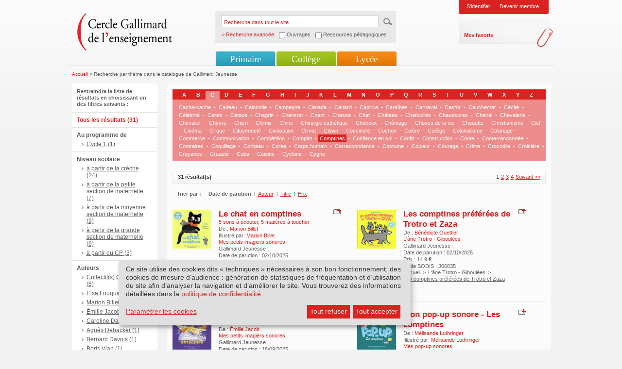

--- FILE ---
content_type: text/html; charset=utf-8
request_url: https://www.cercle-enseignement.com/customsearch/theme/(theme)/1457?SearchText=
body_size: 7070
content:
<!DOCTYPE html PUBLIC "-//W3C//DTD XHTML 1.0 Transitional//EN" "http://www.w3.org/TR/xhtml1/DTD/xhtml1-transitional.dtd">
<html xml:lang="fr" lang="fr" xmlns="http://www.w3.org/1999/xhtml">
<head>
<meta http-equiv="Content-Type" content="text/html; charset=UTF-8" />
<link rel="shortcut icon" href="/favicon.ico" type="image/x-icon" />
    	
		
	
<title></title>
<link rel="stylesheet" type="text/css" href="/extension/smiledesign/design/gallimard/stylesheets/reset.css" media="screen" />
<link rel="stylesheet" type="text/css" href="/extension/smiledesign/design/gallimard/stylesheets/screen.css" media="screen" />
<link rel="stylesheet" type="text/css" href="/extension/smiledesign/design/gallimard/stylesheets/screenInner.css" media="screen" />
<link rel="stylesheet" type="text/css" href="/extension/smiledesign/design/gallimard/stylesheets/thickbox.css" media="screen" />
<link rel="stylesheet" type="text/css" href="/extension/smileform/design/standard/stylesheets/dhtmlgoodies_calendar.css" media="screen" />
<link rel="stylesheet" type="text/css" href="/extension/smileuser/design/standard/stylesheets/sendethic_form.css" />

<script language="javascript" type="text/javascript" src="/extension/smiledesign/design/gallimard/javascript/jquery-1.3.2.min.js"></script>
<script language="javascript" type="text/javascript" src="/extension/smiledesign/design/gallimard/javascript/common.js"></script>
<script language="javascript" type="text/javascript" src="/extension/smiledesign/design/gallimard/javascript/niceforms.js"></script>
<script language="javascript" type="text/javascript" src="/extension/smiledesign/design/gallimard/javascript/thickbox.js"></script>
<script language="javascript" type="text/javascript" src="/extension/smiledesign/design/gallimard/javascript/swfobject.js"></script>

<script language="javascript" type="text/javascript" src="/extension/smiledesign/design/gallimard/javascript/yahoo_2.0.0-b3.js"></script>
<script language="javascript" type="text/javascript" src="/extension/smiledesign/design/gallimard/javascript/event_2.0.0-b3.js"></script>
<script language="javascript" type="text/javascript" src="/extension/smiledesign/design/gallimard/javascript/dom_2.0.2-b3.js"></script>
<script language="javascript" type="text/javascript" src="/extension/smiledesign/design/gallimard/javascript/ie-select-width-fix.js"></script>
<script language="javascript" type="text/javascript" src="https://public.message-business.com/Javascript/form/MB_Form_JsApp.js?v=Pg81DBGIRhpkyaS"></script>

<link rel="stylesheet" type="text/css" href="/extension/smiledesign/design/gallimard/stylesheets/klaro/no-min.css" media="screen" />
<script defer type="application/javascript" src="/extension/smiledesign/design/gallimard/javascript/klaro/config.js"></script>
<script defer type="application/javascript" src="/extension/smiledesign/design/gallimard/javascript/klaro/no-css.js"></script>

<style type="text/css" media="screen">@import url("/extension/smiledesign/design/gallimard/stylesheets/niceforms-default.css");</style>
<!--[if IE 6]>
        <link href="/extension/smiledesign/design/gallimard/stylesheets/css_ie6.css" rel="stylesheet" type="text/css" media="screen" />
<![endif]-->
<!--[if IE 7]>
        <link href="/extension/smiledesign/design/gallimard/stylesheets/css_ie7.css" rel="stylesheet" type="text/css" media="screen" />
<![endif]-->
<!-- Matomo --> <script> var _paq = window._paq = window._paq || []; /* tracker methods like "setCustomDimension" should be called before "trackPageView" */ _paq.push(['trackPageView']); _paq.push(['enableLinkTracking']); (function() { var u="https://matomo.madrigall.fr/"; _paq.push(['setTrackerUrl', u+'matomo.php']); _paq.push(['setSiteId', '14']); var d=document, g=d.createElement('script'), s=d.getElementsByTagName('script')[0]; g.async=true; g.src=u+'matomo.js'; s.parentNode.insertBefore(g,s); })(); </script> <!-- End Matomo Code --><!-- Add to new jplayer jquery -->
<link rel="stylesheet" type="text/css" href="/extension/smiledesign/design/gallimard/stylesheets/jplayer/gallimard-internet/css/jplayer.gallimard-internet.css" media="screen" />
<link rel="stylesheet" type="text/css" href="/extension/smiledesign/design/gallimard/stylesheets/gi_audio.css" media="screen" />
<script type="text/plain" data-type="application/javascript" data-name="jplayer" data-src="/extension/smiledesign/design/gallimard/javascript/jplayer/jquery.jplayer.js"></script>
<script language="javascript" type="text/javascript" src="/extension/smiledesign/design/gallimard/javascript/gi_audio.js"></script>
<!-- End add -->
</head>

<body>
        <div id="page" class="pages
         deux_col        "
    >
        <div id="header">
	<h1>Cercle Gallimard de l'enseignement</h1>
	<div class="logo">
		<a href="/" title=""><img src="/extension/smiledesign/design/gallimard/images/contenu/logo.png" alt="logo" /></a>
	</div>
	
	
<script language="javascript">
function advancedSearch(){    if( document.getElementById('ouvrage').checked == true )
    {        document.getElementById('SearchType').value = 'ouvrage';
        return "/customsearch/advanced";
    }    else if( document.getElementById('ressource').checked == true )
    {        document.getElementById('SearchType').value = 'ressource';
        return "/customsearch/advanced";
    }    else
    {        document.getElementById('SearchType').value = '';
        return "/content/search";
    }}</script>
	
	<form action="/content/search" method="get" onSubmit="javascript:this.action = advancedSearch();" >
		<fieldset>
			<legend>Recherche dans tout le site</legend>
			<label for="recherche">Recherche dans tout le site</label>
			<input name="SearchText" type="text" value="Recherche dans tout le site" id="recherche" class="input" onblur="if(this.value=='') this.value='Recherche dans tout le site';" onfocus="if(this.value=='Recherche dans tout le site') this.value='';"/>
			<input name="SearchButton" type="hidden" value="Recherche" />
			<input type="image" src="/extension/smiledesign/design/gallimard/images/contenu/ok.gif" title="ok" class="bt" />
			<span class="advancedsearch_label">> Recherche avancée</span>
			<span class="advancedsearch_option"><input type="checkbox" name="ouvrage" id="ouvrage" onClick="javascript:document.getElementById('ressource').checked = false" /> Ouvrages</span>
			<span class="advancedsearch_option"><input type="checkbox" name="ressource" id="ressource" onClick="javascript:document.getElementById('ouvrage').checked = false" /> Ressources pédagogiques</span>
			<input type='hidden' name="SearchType" id="SearchType" value='' />
			<div class="breaker"></div>
		</fieldset>
	</form>
	
	
	
				<div class="login">
													<ul>
				<li><a href="/layout/set/popup/authentification/login?width=600&amp;height=450" class="thickbox" title="Identification">S'identifier</a></li>
				
				<li><a href="/inscription/etape1" title="Devenir membre">Devenir membre</a></li>
			</ul>
			<div>
				<ul>
					<li><a href="/bookmark/selection" title="Mes favoris">Mes favoris</a></li>
				</ul>
			</div>
		</div>
					
	
	<div class="breaker"></div>
	
					
							
<ul class="nav" id="nav">
						<li class="li_primaire">
				<a href="#" title="">Primaire</a>
									<ul>
															
															<li class="first">
									<a href="/Primaire/Cycle-1/Au-programme" title="Cycle 1">Cycle 1</a>
								</li>	
								
																					
															<li >
									<a href="/Primaire/Cycle-2/Au-programme" title="Cycle 2">Cycle 2</a>
								</li>	
								
																					
															<li >
									<a href="/Primaire/Cycle-3-CM1-CM2/Au-programme" title="Cycle 3 (CM1-CM2)">Cycle 3 (CM1-CM2)</a>
								</li>	
								
																					
																								<li >
										<a href="/Primaire/Toute-l-actualite" title="Toute l'actualité">Toute l'actualité</a>
									</li>	
																
																					
																								<li >
										<a href="/Primaire/Nos-collections/Livres-illustres-pour-la-maternelle" title="Nos collections">Nos collections</a>
									</li>	
																
																					
																								<li >
										<a href="/Primaire/Selections-thematiques" title="Sélections thématiques">Sélections thématiques</a>
									</li>	
																
																</ul>
					
			</li>	
			
						<li class="li_college">
				<a href="#" title="">Collège</a>
									<ul>
															
															<li class="first">
									<a href="/College/Sixieme/Au-programme-de-litterature" title="Sixième">Sixième</a>
								</li>	
								
																					
															<li >
									<a href="/College/Cinquieme/Au-programme-de-litterature" title="Cinquième">Cinquième</a>
								</li>	
								
																					
															<li >
									<a href="/College/Quatrieme/Au-programme-de-litterature" title="Quatrième">Quatrième</a>
								</li>	
								
																					
															<li >
									<a href="/College/Troisieme/Au-programme-de-litterature" title="Troisième">Troisième</a>
								</li>	
								
																					
																								<li >
										<a href="/College/Toute-l-actualite" title="Toute l'actualité">Toute l'actualité</a>
									</li>	
																
																					
																								<li >
										<a href="/College/Nos-collections/Texte-seul" title="Nos collections">Nos collections</a>
									</li>	
																
																					
																								<li >
										<a href="/College/Selections-thematiques" title="Sélections thématiques">Sélections thématiques</a>
									</li>	
																
																</ul>
					
			</li>	
			
						<li class="li_lycee">
				<a href="#" title="">Lycée</a>
									<ul>
															
															<li class="first">
									<a href="/Lycee/Seconde-GT/Au-programme-de-litterature" title="Seconde GT">Seconde GT</a>
								</li>	
								
																					
															<li >
									<a href="/Lycee/Premiere-GT/Au-programme" title="Première GT">Première GT</a>
								</li>	
								
																					
															<li >
									<a href="/Lycee/Terminale-GT/Au-programme" title="Terminale GT">Terminale GT</a>
								</li>	
								
																					
															<li >
									<a href="/Lycee/Terminale-Pro/Programme-limitatif-de-francais-2024-2027" title="Terminale Pro">Terminale Pro</a>
								</li>	
								
																					
																								<li >
										<a href="/Lycee/Toute-l-actualite" title="Toute l'actualité">Toute l'actualité</a>
									</li>	
																
																					
																								<li >
										<a href="/Lycee/Nos-collections/Texte-seul" title="Nos collections">Nos collections</a>
									</li>	
																
																					
																								<li >
										<a href="/Lycee/Selections-thematiques" title="Sélections thématiques">Sélections thématiques</a>
									</li>	
																
																</ul>
					
			</li>	
			
	</ul>					<div class="breaker"></div>
</div>

        <div id="conteneur">
                                            
<div class="fil_ariane">
		<a href="/" title="Accueil">Accueil</a> &gt;
			
	
			Recherche par théme dans le catalogue de Gallimard Jeunesse
			
</div>                
                            
                
                                                       
    	    
<div class="col_gauche">
	<div class="filtres_recherche">
		<span>Restreindre la liste de résultats en choisissant un des filtres suivants :</span>

		<ul>
					<li class="current">
				Tous les résultats (31)
			</li>
						
					<li>
				Au programme de
				<ul>
										<li>
						<a href="/customsearch/theme/(theme)/1457?&amp;filter[]=attr_program_s:Cycle 1">
							Cycle 1 (1)
						</a>
					</li>
									</ul>
			</li>
					
			
		
		
																																																																																																																																																		
			<li>
				Niveau scolaire
				<ul>
										<li>
						<a href="/customsearch/theme/(theme)/1457?&amp;filter[]=attr_grade_s:à partir de la crèche">
							à partir de la crèche (24)
						</a>
					</li>
													<li>
						<a href="/customsearch/theme/(theme)/1457?&amp;filter[]=attr_grade_s:à partir de la petite section de maternelle">
							à partir de la petite section de maternelle (7)
						</a>
					</li>
													<li>
						<a href="/customsearch/theme/(theme)/1457?&amp;filter[]=attr_grade_s:à partir de la moyenne section de maternelle">
							à partir de la moyenne section de maternelle (9)
						</a>
					</li>
													<li>
						<a href="/customsearch/theme/(theme)/1457?&amp;filter[]=attr_grade_s:à partir de la grande section de maternelle">
							à partir de la grande section de maternelle (6)
						</a>
					</li>
													<li>
						<a href="/customsearch/theme/(theme)/1457?&amp;filter[]=attr_grade_s:à partir du CP">
							à partir du CP (3)
						</a>
					</li>
									</ul>
			</li>
							
				
					<li>
				Auteurs
				<ul>
										<li>
						<a href="/customsearch/theme/(theme)/1457?&amp;filter[]=attr_auteur_s:Collectif(s) Collectif(s)">
							Collectif(s) Collectif(s) (6)
						</a>
					</li>
													<li>
						<a href="/customsearch/theme/(theme)/1457?&amp;filter[]=attr_auteur_s:Elsa Fouquier">
							Elsa Fouquier (5)
						</a>
					</li>
													<li>
						<a href="/customsearch/theme/(theme)/1457?&amp;filter[]=attr_auteur_s:Marion Billet">
							Marion Billet (5)
						</a>
					</li>
													<li>
						<a href="/customsearch/theme/(theme)/1457?&amp;filter[]=attr_auteur_s:Émilie Jacob">
							Émilie Jacob (3)
						</a>
					</li>
													<li>
						<a href="/customsearch/theme/(theme)/1457?&amp;filter[]=attr_auteur_s:Caroline Dall'Ava">
							Caroline Dall'Ava (2)
						</a>
					</li>
													<li>
						<a href="/customsearch/theme/(theme)/1457?&amp;filter[]=attr_auteur_s:Agnès Debacker">
							Agnès Debacker (1)
						</a>
					</li>
													<li>
						<a href="/customsearch/theme/(theme)/1457?&amp;filter[]=attr_auteur_s:Bernard Davois">
							Bernard Davois (1)
						</a>
					</li>
													<li>
						<a href="/customsearch/theme/(theme)/1457?&amp;filter[]=attr_auteur_s:Boris Vian">
							Boris Vian (1)
						</a>
					</li>
													<li>
						<a href="/customsearch/theme/(theme)/1457?&amp;filter[]=attr_auteur_s:Bénédicte Guettier">
							Bénédicte Guettier (1)
						</a>
					</li>
													<li>
						<a href="/customsearch/theme/(theme)/1457?&amp;filter[]=attr_auteur_s:Jean-Philippe Crespin">
							Jean-Philippe Crespin (1)
						</a>
					</li>
									</ul>
			</li>
			
					<li>
				Collections
				<ul>
										<li>
						<a href="/customsearch/theme/(theme)/1457?&amp;filter[]=attr_collection_s:Mes petits imagiers sonores">
							Mes petits imagiers sonores (17)
						</a>
					</li>
													<li>
						<a href="/customsearch/theme/(theme)/1457?&amp;filter[]=attr_collection_s:Albums Gallimard Jeunesse">
							Albums Gallimard Jeunesse (4)
						</a>
					</li>
													<li>
						<a href="/customsearch/theme/(theme)/1457?&amp;filter[]=attr_collection_s:Les Imagiers">
							Les Imagiers (3)
						</a>
					</li>
													<li>
						<a href="/customsearch/theme/(theme)/1457?&amp;filter[]=attr_collection_s:Mes p'tits animaux sonores">
							Mes p'tits animaux sonores (2)
						</a>
					</li>
													<li>
						<a href="/customsearch/theme/(theme)/1457?&amp;filter[]=attr_collection_s:Hors Série Musique">
							Hors Série Musique (1)
						</a>
					</li>
													<li>
						<a href="/customsearch/theme/(theme)/1457?&amp;filter[]=attr_collection_s:L'âne Trotro - Giboulées">
							L'âne Trotro - Giboulées (1)
						</a>
					</li>
													<li>
						<a href="/customsearch/theme/(theme)/1457?&amp;filter[]=attr_collection_s:Les Albums Musique">
							Les Albums Musique (1)
						</a>
					</li>
													<li>
						<a href="/customsearch/theme/(theme)/1457?&amp;filter[]=attr_collection_s:Mes pop-up sonores">
							Mes pop-up sonores (1)
						</a>
					</li>
													<li>
						<a href="/customsearch/theme/(theme)/1457?&amp;filter[]=attr_collection_s:Plateformes sonores">
							Plateformes sonores (1)
						</a>
					</li>
									</ul>
			</li>
		
							<li>
				<a href="/customsearch/theme/(theme)/1457?&amp;filter[]=attr_produit_audio_b:true">
					Livres lus et livres + CD (6)
				</a>
			</li>
				
        </ul>
    </div>
</div>



<div class="col_centre">
    <!-- recherche -->
    <div class="recherche">

        <div class="theme_list">
            <ul class="alphabets">
                <li><a href="/customsearch/theme/(letter)/A?SearchText=" title="">A</a></li>
                <li><a href="/customsearch/theme/(letter)/B?SearchText=" title="">B</a></li>
                <li class="current"><a href="/customsearch/theme/(letter)/C?SearchText=" title="">C</a></li>
                <li><a href="/customsearch/theme/(letter)/D?SearchText=" title="">D</a></li>
                <li><a href="/customsearch/theme/(letter)/E?SearchText=" title="">E</a></li>
                <li><a href="/customsearch/theme/(letter)/F?SearchText=" title="">F</a></li>
                <li><a href="/customsearch/theme/(letter)/G?SearchText=" title="">G</a></li>
                <li><a href="/customsearch/theme/(letter)/H?SearchText=" title="">H</a></li>
                <li><a href="/customsearch/theme/(letter)/I?SearchText=" title="">I</a></li>
                <li><a href="/customsearch/theme/(letter)/J?SearchText=" title="">J</a></li>
                <li><a href="/customsearch/theme/(letter)/K?SearchText=" title="">K</a></li>
                <li><a href="/customsearch/theme/(letter)/L?SearchText=" title="">L</a></li>
                <li><a href="/customsearch/theme/(letter)/M?SearchText=" title="">M</a></li>
                <li><a href="/customsearch/theme/(letter)/N?SearchText=" title="">N</a></li>
                <li><a href="/customsearch/theme/(letter)/O?SearchText=" title="">O</a></li>
                <li><a href="/customsearch/theme/(letter)/P?SearchText=" title="">P</a></li>
                <li><a href="/customsearch/theme/(letter)/Q?SearchText=" title="">Q</a></li>
                <li><a href="/customsearch/theme/(letter)/R?SearchText=" title="">R</a></li>
                <li><a href="/customsearch/theme/(letter)/S?SearchText=" title="">S</a></li>
                <li><a href="/customsearch/theme/(letter)/T?SearchText=" title="">T</a></li>
                <li><a href="/customsearch/theme/(letter)/U?SearchText=" title="">U</a></li>
                <li><a href="/customsearch/theme/(letter)/V?SearchText=" title="">V</a></li>
                <li><a href="/customsearch/theme/(letter)/W?SearchText=" title="">W</a></li>
                <li><a href="/customsearch/theme/(letter)/X?SearchText=" title="">X</a></li>
                <li><a href="/customsearch/theme/(letter)/Y?SearchText=" title="">Y</a></li>
                <li><a href="/customsearch/theme/(letter)/Z?SearchText=" title="">Z</a></li>
            </ul>
            <ul class="mots">
                            <li><a href="/customsearch/theme/(theme)/85624?SearchText=" title="">Cache-cache</a></li>
                <li>-</li>                            <li><a href="/customsearch/theme/(theme)/1424?SearchText=" title="">Cadeau</a></li>
                <li>-</li>                            <li><a href="/customsearch/theme/(theme)/1448?SearchText=" title="">Calomnie</a></li>
                <li>-</li>                            <li><a href="/customsearch/theme/(theme)/992?SearchText=" title="">Campagne</a></li>
                <li>-</li>                            <li><a href="/customsearch/theme/(theme)/85611?SearchText=" title="">Canada</a></li>
                <li>-</li>                            <li><a href="/customsearch/theme/(theme)/1154?SearchText=" title="">Canard</a></li>
                <li>-</li>                            <li><a href="/customsearch/theme/(theme)/85625?SearchText=" title="">Caprice</a></li>
                <li>-</li>                            <li><a href="/customsearch/theme/(theme)/1464?SearchText=" title="">Caraïbes</a></li>
                <li>-</li>                            <li><a href="/customsearch/theme/(theme)/1299?SearchText=" title="">Carnaval</a></li>
                <li>-</li>                            <li><a href="/customsearch/theme/(theme)/1090?SearchText=" title="">Castor</a></li>
                <li>-</li>                            <li><a href="/customsearch/theme/(theme)/1361?SearchText=" title="">Cauchemar</a></li>
                <li>-</li>                            <li><a href="/customsearch/theme/(theme)/1205?SearchText=" title="">Cécité</a></li>
                <li>-</li>                            <li><a href="/customsearch/theme/(theme)/1416?SearchText=" title="">Célébrité</a></li>
                <li>-</li>                            <li><a href="/customsearch/theme/(theme)/1395?SearchText=" title="">Celtes</a></li>
                <li>-</li>                            <li><a href="/customsearch/theme/(theme)/945?SearchText=" title="">Cétacé</a></li>
                <li>-</li>                            <li><a href="/customsearch/theme/(theme)/1393?SearchText=" title="">Chagrin</a></li>
                <li>-</li>                            <li><a href="/customsearch/theme/(theme)/1094?SearchText=" title="">Chanson</a></li>
                <li>-</li>                            <li><a href="/customsearch/theme/(theme)/1387?SearchText=" title="">Chant</a></li>
                <li>-</li>                            <li><a href="/customsearch/theme/(theme)/981?SearchText=" title="">Chasse</a></li>
                <li>-</li>                            <li><a href="/customsearch/theme/(theme)/1037?SearchText=" title="">Chat</a></li>
                <li>-</li>                            <li><a href="/customsearch/theme/(theme)/1217?SearchText=" title="">Château</a></li>
                <li>-</li>                            <li><a href="/customsearch/theme/(theme)/85626?SearchText=" title="">Chatouilles</a></li>
                <li>-</li>                            <li><a href="/customsearch/theme/(theme)/1191?SearchText=" title="">Chaussures</a></li>
                <li>-</li>                            <li><a href="/customsearch/theme/(theme)/962?SearchText=" title="">Cheval</a></li>
                <li>-</li>                            <li><a href="/customsearch/theme/(theme)/1347?SearchText=" title="">Chevalerie</a></li>
                <li>-</li>                            <li><a href="/customsearch/theme/(theme)/1282?SearchText=" title="">Chevalier</a></li>
                <li>-</li>                            <li><a href="/customsearch/theme/(theme)/85654?SearchText=" title="">Chèvre</a></li>
                <li>-</li>                            <li><a href="/customsearch/theme/(theme)/948?SearchText=" title="">Chien</a></li>
                <li>-</li>                            <li><a href="/customsearch/theme/(theme)/1185?SearchText=" title="">Chimie</a></li>
                <li>-</li>                            <li><a href="/customsearch/theme/(theme)/1276?SearchText=" title="">Chine</a></li>
                <li>-</li>                            <li><a href="/customsearch/theme/(theme)/1417?SearchText=" title="">Chirurgie esthétique</a></li>
                <li>-</li>                            <li><a href="/customsearch/theme/(theme)/1255?SearchText=" title="">Chocolat</a></li>
                <li>-</li>                            <li><a href="/customsearch/theme/(theme)/1241?SearchText=" title="">Chômage</a></li>
                <li>-</li>                            <li><a href="/customsearch/theme/(theme)/986?SearchText=" title="">Choses de la vie</a></li>
                <li>-</li>                            <li><a href="/customsearch/theme/(theme)/1273?SearchText=" title="">Chouette</a></li>
                <li>-</li>                            <li><a href="/customsearch/theme/(theme)/1327?SearchText=" title="">Christianisme</a></li>
                <li>-</li>                            <li><a href="/customsearch/theme/(theme)/85581?SearchText=" title="">Ciel</a></li>
                <li>-</li>                            <li><a href="/customsearch/theme/(theme)/1098?SearchText=" title="">Cinéma</a></li>
                <li>-</li>                            <li><a href="/customsearch/theme/(theme)/1159?SearchText=" title="">Cirque</a></li>
                <li>-</li>                            <li><a href="/customsearch/theme/(theme)/1238?SearchText=" title="">Citoyenneté</a></li>
                <li>-</li>                            <li><a href="/customsearch/theme/(theme)/1001?SearchText=" title="">Civilisation</a></li>
                <li>-</li>                            <li><a href="/customsearch/theme/(theme)/1314?SearchText=" title="">Climat</a></li>
                <li>-</li>                            <li><a href="/customsearch/theme/(theme)/1100?SearchText=" title="">Clown</a></li>
                <li>-</li>                            <li><a href="/customsearch/theme/(theme)/1102?SearchText=" title="">Coccinelle</a></li>
                <li>-</li>                            <li><a href="/customsearch/theme/(theme)/1043?SearchText=" title="">Cochon</a></li>
                <li>-</li>                            <li><a href="/customsearch/theme/(theme)/1482?SearchText=" title="">Colère</a></li>
                <li>-</li>                            <li><a href="/customsearch/theme/(theme)/1263?SearchText=" title="">Collège</a></li>
                <li>-</li>                            <li><a href="/customsearch/theme/(theme)/85644?SearchText=" title="">Colonialisme</a></li>
                <li>-</li>                            <li><a href="/customsearch/theme/(theme)/1285?SearchText=" title="">Coloriage</a></li>
                <li>-</li>                            <li><a href="/customsearch/theme/(theme)/1126?SearchText=" title="">Commerce</a></li>
                <li>-</li>                            <li><a href="/customsearch/theme/(theme)/1083?SearchText=" title="">Communication</a></li>
                <li>-</li>                            <li><a href="/customsearch/theme/(theme)/1054?SearchText=" title="">Compétition</a></li>
                <li>-</li>                            <li><a href="/customsearch/theme/(theme)/1462?SearchText=" title="">Complot</a></li>
                <li>-</li>                            <li class="current"><a href="/customsearch/theme/(theme)/1457?SearchText=" title="">Comptines</a></li>
                <li>-</li>                            <li><a href="/customsearch/theme/(theme)/1445?SearchText=" title="">Confiance en soi</a></li>
                <li>-</li>                            <li><a href="/customsearch/theme/(theme)/984?SearchText=" title="">Conflit</a></li>
                <li>-</li>                            <li><a href="/customsearch/theme/(theme)/85582?SearchText=" title="">Construction</a></li>
                <li>-</li>                            <li><a href="/customsearch/theme/(theme)/977?SearchText=" title="">Conte</a></li>
                <li>-</li>                            <li><a href="/customsearch/theme/(theme)/1260?SearchText=" title="">Conte-randonnée</a></li>
                <li>-</li>                            <li><a href="/customsearch/theme/(theme)/85593?SearchText=" title="">Contraires</a></li>
                <li>-</li>                            <li><a href="/customsearch/theme/(theme)/1146?SearchText=" title="">Coquillage</a></li>
                <li>-</li>                            <li><a href="/customsearch/theme/(theme)/1192?SearchText=" title="">Corbeau</a></li>
                <li>-</li>                            <li><a href="/customsearch/theme/(theme)/85612?SearchText=" title="">Corée</a></li>
                <li>-</li>                            <li><a href="/customsearch/theme/(theme)/1175?SearchText=" title="">Corps humain</a></li>
                <li>-</li>                            <li><a href="/customsearch/theme/(theme)/960?SearchText=" title="">Correspondance</a></li>
                <li>-</li>                            <li><a href="/customsearch/theme/(theme)/1156?SearchText=" title="">Costume</a></li>
                <li>-</li>                            <li><a href="/customsearch/theme/(theme)/1087?SearchText=" title="">Couleur</a></li>
                <li>-</li>                            <li><a href="/customsearch/theme/(theme)/1199?SearchText=" title="">Courage</a></li>
                <li>-</li>                            <li><a href="/customsearch/theme/(theme)/85589?SearchText=" title="">Crime</a></li>
                <li>-</li>                            <li><a href="/customsearch/theme/(theme)/1117?SearchText=" title="">Crocodile</a></li>
                <li>-</li>                            <li><a href="/customsearch/theme/(theme)/1414?SearchText=" title="">Croisière</a></li>
                <li>-</li>                            <li><a href="/customsearch/theme/(theme)/1421?SearchText=" title="">Croyance</a></li>
                <li>-</li>                            <li><a href="/customsearch/theme/(theme)/1441?SearchText=" title="">Cruauté</a></li>
                <li>-</li>                            <li><a href="/customsearch/theme/(theme)/1356?SearchText=" title="">Cuba</a></li>
                <li>-</li>                            <li><a href="/customsearch/theme/(theme)/1283?SearchText=" title="">Cuisine</a></li>
                <li>-</li>                            <li><a href="/customsearch/theme/(theme)/1362?SearchText=" title="">Cyclone</a></li>
                <li>-</li>                            <li><a href="/customsearch/theme/(theme)/1357?SearchText=" title="">Cygne</a></li>
                            
            </ul>
        </div>
        <div class="breaker"></div>

        <!--  pagination -->
        <div class="pagination">
        
										
	<ul>





		<li>1</li>

			<li><a href="/customsearch/theme/(offset)/10/(theme)/1457/(sort_by)/relevance?SearchText=">2</a></li>
				<li><a href="/customsearch/theme/(offset)/20/(theme)/1457/(sort_by)/relevance?SearchText=">3</a></li>
				<li><a href="/customsearch/theme/(offset)/30/(theme)/1457/(sort_by)/relevance?SearchText=">4</a></li>
	

		<li><a href="/customsearch/theme/(offset)/10/(theme)/1457/(sort_by)/relevance?SearchText=">Suivant >></a></li>
	</ul>
            <strong>31 résultat(s)</strong>
            <div class="breaker"></div>
        </div>
        <!-- fin pagination -->

                                                                            
        <div class="tri">
            <span>Trier par :</span>
            <ul>
                            <li class="encour">Date de parution <span>l</span> </li>
                                        <li><a href="/customsearch/theme/(theme)/1457/(sort_by)/auteur?SearchText=">Auteur</a> <span>l</span> </li>
                                        <li><a href="/customsearch/theme/(theme)/1457/(sort_by)/titre?SearchText=">Titre</a> <span>l</span> </li>
                                        <li><a href="/customsearch/theme/(theme)/1457/(sort_by)/prix?SearchText=">Prix</a></li>
                        </ul>
            <div class="breaker"></div>
        </div>

                <div class="ligne first">
                <div class="info_item">
                <div class="info_item">
                                                                                                                                                                                                            <div class="visuel">
            
    
        
    
    
                    <img src="/var/plain_site/storage/images/ouvrages/gallimard-jeunesse/mes-petits-imagiers-sonores/touche-et-ecoute/le-chat-en-comptines/2667452-14-fre-FR/Le-chat-en-comptines_ouvrage_programme.gif" width="80" height="79"  style="border: px;" alt="Couverture Le chat en comptines (Marion Billet)" title="Couverture Le chat en comptines (Marion Billet)" />
            
    
            </div>
            
                                        
                              
                                        
    <div class="txt">

                    <div class="option">
                <a href="/layout/set/popup/bookmark/add/88197?height=200" class="thickbox" title="Ajouter &agrave; mes favoris">
                    <img src="/extension/smiledesign/design/gallimard/images/contenu/ajout.png" alt="Ajouter &agrave; mes favoris" />
                </a>
            </div>
        
        
        

        <h5>
                            <a title="Le chat en comptines" href="/Ouvrages/Gallimard-Jeunesse/Mes-petits-imagiers-sonores/Touche-et-ecoute/Le-chat-en-comptines">
Le chat en comptines</a>
                    </h5>

                    <h6><span>
5 sons à écouter, 5 matières à toucher</span></h6>
        
                
                                                                                                                De :<span>
                                                                                    <a href="/Contributeurs/Marion-Billet" title="Marion Billet">
                        Marion Billet
                    </a>
                                        </span>
                    
        <br/>
                                                                                                            Illustr&eacute; par:<span>
                                                                                    <a href="/Contributeurs/Marion-Billet" title="Marion Billet">
                        Marion Billet
                    </a>
                                        </span>
                    
        <br/>
            
        
                        <span>
Mes petits imagiers sonores </span>
                <br/>

        
                    Gallimard Jeunesse<br/>
                                    Date de parution : 02/10/2025<br/>
        
                    Prix : 
13.5 &euro;<br/>
        

        Code SODIS : 
J05845<br/>
        
            		<ul>
	
								<li>
				<a href="/" title="Accueil">Accueil</a>
			</li>
			<li>></li>
					
	
													
					
	
													
					
	
								<li>
				<a href="/Ouvrages/Gallimard-Jeunesse/Mes-petits-imagiers-sonores" title="Mes petits imagiers sonores">Mes petits imagiers sonores</a>
			</li>
			<li>></li>
					
	
													
					
			<li><a href="/Ouvrages/Gallimard-Jeunesse/Mes-petits-imagiers-sonores/Touche-et-ecoute/Le-chat-en-comptines" title="Le chat en comptines">Le chat en comptines</a></li>
	</ul>    
    </div>

    <div class="breaker"></div>
</div>                <div class="breaker"></div>
            </div>
                    <div class="info_item">
                <div class="info_item">
                                                                                                                                                                                                            <div class="visuel">
            
    
        
    
    
                    <img src="/var/plain_site/storage/images/ouvrages/gallimard-jeunesse/l-ane-trotro-giboulees/les-comptines-preferees-de-trotro-et-zaza/2667764-14-fre-FR/Les-comptines-preferees-de-Trotro-et-Zaza_ouvrage_programme.gif" width="80" height="79"  style="border: px;" alt="Couverture Les comptines préférées de Trotro et Zaza (Bénédicte Guettier)" title="Couverture Les comptines préférées de Trotro et Zaza (Bénédicte Guettier)" />
            
    
            </div>
            
                                        
                              
                                        
    <div class="txt">

                    <div class="option">
                <a href="/layout/set/popup/bookmark/add/88203?height=200" class="thickbox" title="Ajouter &agrave; mes favoris">
                    <img src="/extension/smiledesign/design/gallimard/images/contenu/ajout.png" alt="Ajouter &agrave; mes favoris" />
                </a>
            </div>
        
        
        

        <h5>
                            <a title="Les comptines préférées de Trotro et Zaza" href="/Ouvrages/Gallimard-Jeunesse/L-ane-Trotro-Giboulees/Les-comptines-preferees-de-Trotro-et-Zaza">
Les comptines préférées de Trotro et Zaza</a>
                    </h5>

        
                
                                                                                                                De :<span>
                                                                                    <a href="/Contributeurs/Benedicte-Guettier" title="Bénédicte Guettier">
                        Bénédicte Guettier
                    </a>
                                        </span>
                    
        <br/>
                        
        
                        <span>
L'âne Trotro - Giboulées </span>
                <br/>

        
                    Gallimard Jeunesse<br/>
                                    Date de parution : 02/10/2025<br/>
        
                    Prix : 
14.9 &euro;<br/>
        

        Code SODIS : 
J06035<br/>
        
            		<ul>
	
								<li>
				<a href="/" title="Accueil">Accueil</a>
			</li>
			<li>></li>
					
	
													
					
	
													
					
	
								<li>
				<a href="/Ouvrages/Gallimard-Jeunesse/L-ane-Trotro-Giboulees" title="L'âne Trotro - Giboulées">L'âne Trotro - Giboulées</a>
			</li>
			<li>></li>
					
			<li><a href="/Ouvrages/Gallimard-Jeunesse/L-ane-Trotro-Giboulees/Les-comptines-preferees-de-Trotro-et-Zaza" title="Les comptines préférées de Trotro et Zaza">Les comptines préférées de Trotro et Zaza</a></li>
	</ul>    
    </div>

    <div class="breaker"></div>
</div>                <div class="breaker"></div>
            </div>
            <div class="breaker"></div>
    </div>
                <div class="ligne">
                <div class="info_item">
                <div class="info_item">
                                                                                                                                                                                                            <div class="visuel">
            
    
        
    
    
                    <img src="/var/plain_site/storage/images/ouvrages/gallimard-jeunesse/mes-petits-imagiers-sonores/touche-et-ecoute/mes-comptines-africaines/2661741-16-fre-FR/Mes-comptines-africaines_ouvrage_programme.gif" width="80" height="80"  style="border: px;" alt="Couverture Mes comptines africaines (Émilie Jacob)" title="Couverture Mes comptines africaines (Émilie Jacob)" />
            
    
            </div>
            
                                        
                              
                                        
    <div class="txt">

                    <div class="option">
                <a href="/layout/set/popup/bookmark/add/88014?height=200" class="thickbox" title="Ajouter &agrave; mes favoris">
                    <img src="/extension/smiledesign/design/gallimard/images/contenu/ajout.png" alt="Ajouter &agrave; mes favoris" />
                </a>
            </div>
        
        
        

        <h5>
                            <a title="Mes comptines africaines" href="/Ouvrages/Gallimard-Jeunesse/Mes-petits-imagiers-sonores/Touche-et-ecoute/Mes-comptines-africaines">
Mes comptines africaines</a>
                    </h5>

                    <h6><span>
Des sons à écouter, des images à regarder</span></h6>
        
                
                                                                                                                De :<span>
                                                                                    <a href="/Contributeurs/Emilie-Jacob" title="Émilie Jacob">
                        Émilie Jacob
                    </a>
                                        </span>
                    
        <br/>
                        
        
                        <span>
Mes petits imagiers sonores </span>
                <br/>

        
                    Gallimard Jeunesse<br/>
                                    Date de parution : 18/09/2025<br/>
        
                    Prix : 
10 &euro;<br/>
        

        Code SODIS : 
J05841<br/>
        
            		<ul>
	
								<li>
				<a href="/" title="Accueil">Accueil</a>
			</li>
			<li>></li>
					
	
													
					
	
													
					
	
								<li>
				<a href="/Ouvrages/Gallimard-Jeunesse/Mes-petits-imagiers-sonores" title="Mes petits imagiers sonores">Mes petits imagiers sonores</a>
			</li>
			<li>></li>
					
	
													
					
			<li><a href="/Ouvrages/Gallimard-Jeunesse/Mes-petits-imagiers-sonores/Touche-et-ecoute/Mes-comptines-africaines" title="Mes comptines africaines">Mes comptines africaines</a></li>
	</ul>    
    </div>

    <div class="breaker"></div>
</div>                <div class="breaker"></div>
            </div>
                    <div class="info_item">
                <div class="info_item">
                                                                                                                                                                                                            <div class="visuel">
            
    
        
    
    
                    <img src="/var/plain_site/storage/images/ouvrages/gallimard-jeunesse/mes-pop-up-sonores/mon-pop-up-sonore-les-comptines/2657314-17-fre-FR/Mon-pop-up-sonore-Les-comptines_ouvrage_programme.gif" width="80" height="80"  style="border: px;" alt="Couverture Mon pop-up sonore - Les comptines (Mélisande Luthringer)" title="Couverture Mon pop-up sonore - Les comptines (Mélisande Luthringer)" />
            
    
            </div>
            
                                        
                              
                                        
    <div class="txt">

                    <div class="option">
                <a href="/layout/set/popup/bookmark/add/87897?height=200" class="thickbox" title="Ajouter &agrave; mes favoris">
                    <img src="/extension/smiledesign/design/gallimard/images/contenu/ajout.png" alt="Ajouter &agrave; mes favoris" />
                </a>
            </div>
        
        
        

        <h5>
                            <a title="Mon pop-up sonore - Les comptines" href="/Ouvrages/Gallimard-Jeunesse/Mes-pop-up-sonores/Mon-pop-up-sonore-Les-comptines">
Mon pop-up sonore - Les comptines</a>
                    </h5>

        
                
                                                                                                                De :<span>
                                                                                    <a href="/Contributeurs/Melisande-Luthringer" title="Mélisande Luthringer">
                        Mélisande Luthringer
                    </a>
                                        </span>
                    
        <br/>
                                                                                                            Illustr&eacute; par:<span>
                                                                                    <a href="/Contributeurs/Melisande-Luthringer" title="Mélisande Luthringer">
                        Mélisande Luthringer
                    </a>
                                        </span>
                    
        <br/>
            
        
                        <span>
Mes pop-up sonores </span>
                <br/>

        
                    Gallimard Jeunesse<br/>
                                    Date de parution : 04/09/2025<br/>
        
                    Prix : 
12.9 &euro;<br/>
        

        Code SODIS : 
J05921<br/>
        
            		<ul>
	
								<li>
				<a href="/" title="Accueil">Accueil</a>
			</li>
			<li>></li>
					
	
													
					
	
													
					
	
								<li>
				<a href="/Ouvrages/Gallimard-Jeunesse/Mes-pop-up-sonores" title="Mes pop-up sonores">Mes pop-up sonores</a>
			</li>
			<li>></li>
					
			<li><a href="/Ouvrages/Gallimard-Jeunesse/Mes-pop-up-sonores/Mon-pop-up-sonore-Les-comptines" title="Mon pop-up sonore - Les comptines">Mon pop-up sonore - Les comptines</a></li>
	</ul>    
    </div>

    <div class="breaker"></div>
</div>                <div class="breaker"></div>
            </div>
            <div class="breaker"></div>
    </div>
                <div class="ligne">
                <div class="info_item">
                <div class="info_item">
                                                                                                                                                                                                            <div class="visuel">
            
    
        
    
    
                    <img src="/var/plain_site/storage/images/ouvrages/gallimard-jeunesse/plateformes-sonores/mes-20-plus-belles-comptines/2647214-27-fre-FR/Mes-20-plus-belles-comptines_ouvrage_programme.gif" width="80" height="82"  style="border: px;" alt="Couverture Mes 20 plus belles comptines (Marion Billet)" title="Couverture Mes 20 plus belles comptines (Marion Billet)" />
            
    
            </div>
            
                                        
                              
                                        
    <div class="txt">

                    <div class="option">
                <a href="/layout/set/popup/bookmark/add/87567?height=200" class="thickbox" title="Ajouter &agrave; mes favoris">
                    <img src="/extension/smiledesign/design/gallimard/images/contenu/ajout.png" alt="Ajouter &agrave; mes favoris" />
                </a>
            </div>
        
        
        

        <h5>
                            <a title="Mes 20 plus belles comptines" href="/Ouvrages/Gallimard-Jeunesse/Plateformes-sonores/Mes-20-plus-belles-comptines">
Mes 20 plus belles comptines</a>
                    </h5>

        
                
                                                                                                                De :<span>
                                                                                    <a href="/Contributeurs/Marion-Billet" title="Marion Billet">
                        Marion Billet
                    </a>
                                        </span>
                    
        <br/>
                                                                                                            Illustr&eacute; par:<span>
                                                                                    <a href="/Contributeurs/Marion-Billet" title="Marion Billet">
                        Marion Billet
                    </a>
                                        </span>
                    
        <br/>
            
        
                        <span>
Plateformes sonores </span>
                <br/>

        
                    Gallimard Jeunesse<br/>
                                    Date de parution : 12/06/2025<br/>
        
                    Prix : 
19.9 &euro;<br/>
        

        Code SODIS : 
J05692<br/>
        
            		<ul>
	
								<li>
				<a href="/" title="Accueil">Accueil</a>
			</li>
			<li>></li>
					
	
													
					
	
													
					
	
								<li>
				<a href="/Ouvrages/Gallimard-Jeunesse/Plateformes-sonores" title="Plateformes sonores">Plateformes sonores</a>
			</li>
			<li>></li>
					
			<li><a href="/Ouvrages/Gallimard-Jeunesse/Plateformes-sonores/Mes-20-plus-belles-comptines" title="Mes 20 plus belles comptines">Mes 20 plus belles comptines</a></li>
	</ul>    
    </div>

    <div class="breaker"></div>
</div>                <div class="breaker"></div>
            </div>
                    <div class="info_item">
                <div class="info_item">
                                                                                                                                                                                                            <div class="visuel">
            
    
        
    
    
                    <img src="/var/plain_site/storage/images/ouvrages/gallimard-jeunesse/mes-petits-imagiers-sonores/mes-comptines-des-vacances/2638564-30-fre-FR/Mes-comptines-des-vacances_ouvrage_programme.gif" width="80" height="80"  style="border: px;" alt="Couverture Mes comptines des vacances (Émilie Jacob)" title="Couverture Mes comptines des vacances (Émilie Jacob)" />
            
    
            </div>
            
                                        
                              
                                        
    <div class="txt">

                    <div class="option">
                <a href="/layout/set/popup/bookmark/add/87270?height=200" class="thickbox" title="Ajouter &agrave; mes favoris">
                    <img src="/extension/smiledesign/design/gallimard/images/contenu/ajout.png" alt="Ajouter &agrave; mes favoris" />
                </a>
            </div>
        
        
        

        <h5>
                            <a title="Mes comptines des vacances" href="/Ouvrages/Gallimard-Jeunesse/Mes-petits-imagiers-sonores/Mes-comptines-des-vacances">
Mes comptines des vacances</a>
                    </h5>

                    <h6><span>
Des sons à écouter, des images à regarder</span></h6>
        
                
                                                                                                                De :<span>
                                                                                    <a href="/Contributeurs/Emilie-Jacob" title="Émilie Jacob">
                        Émilie Jacob
                    </a>
                                        </span>
                    
        <br/>
                                                                                                            Illustr&eacute; par:<span>
                                                                                    <a href="/Contributeurs/Emilie-Jacob" title="Émilie Jacob">
                        Émilie Jacob
                    </a>
                                        </span>
                    
        <br/>
            
        
                        <span>
Mes petits imagiers sonores </span>
                <br/>

        
                    Gallimard Jeunesse<br/>
                                    Date de parution : 15/05/2025<br/>
        
                    Prix : 
10 &euro;<br/>
        

        Code SODIS : 
J05684<br/>
        
            		<ul>
	
								<li>
				<a href="/" title="Accueil">Accueil</a>
			</li>
			<li>></li>
					
	
													
					
	
													
					
	
								<li>
				<a href="/Ouvrages/Gallimard-Jeunesse/Mes-petits-imagiers-sonores" title="Mes petits imagiers sonores">Mes petits imagiers sonores</a>
			</li>
			<li>></li>
					
			<li><a href="/Ouvrages/Gallimard-Jeunesse/Mes-petits-imagiers-sonores/Mes-comptines-des-vacances" title="Mes comptines des vacances">Mes comptines des vacances</a></li>
	</ul>    
    </div>

    <div class="breaker"></div>
</div>                <div class="breaker"></div>
            </div>
            <div class="breaker"></div>
    </div>
                <div class="ligne">
                <div class="info_item">
                <div class="info_item">
                                                                                                                                                                                                            <div class="visuel">
            
    
        
    
    
                    <img src="/var/plain_site/storage/images/ouvrages/gallimard-jeunesse/mes-petits-imagiers-sonores/touche-et-ecoute/la-poule-en-comptines/2593877-37-fre-FR/La-poule-en-comptines_ouvrage_programme.gif" width="80" height="80"  style="border: px;" alt="Couverture La poule en comptines (Émilie Jacob)" title="Couverture La poule en comptines (Émilie Jacob)" />
            
    
            </div>
            
                                        
                              
                                        
    <div class="txt">

                    <div class="option">
                <a href="/layout/set/popup/bookmark/add/85726?height=200" class="thickbox" title="Ajouter &agrave; mes favoris">
                    <img src="/extension/smiledesign/design/gallimard/images/contenu/ajout.png" alt="Ajouter &agrave; mes favoris" />
                </a>
            </div>
        
        
        

        <h5>
                            <a title="La poule en comptines" href="/Ouvrages/Gallimard-Jeunesse/Mes-petits-imagiers-sonores/Touche-et-ecoute/La-poule-en-comptines">
La poule en comptines</a>
                    </h5>

                    <h6><span>
Des sons à écouter, des images à regarder</span></h6>
        
                
                                                                                                                De :<span>
                                                                                    <a href="/Contributeurs/Emilie-Jacob" title="Émilie Jacob">
                        Émilie Jacob
                    </a>
                                        </span>
                    
        <br/>
                                                                                                            Illustr&eacute; par:<span>
                                                                                    <a href="/Contributeurs/Emilie-Jacob" title="Émilie Jacob">
                        Émilie Jacob
                    </a>
                                        </span>
                    
        <br/>
            
        
                        <span>
Mes petits imagiers sonores </span>
                <br/>

        
                    Gallimard Jeunesse<br/>
                                    Date de parution : 13/03/2025<br/>
        
                    Prix : 
10 &euro;<br/>
        

        Code SODIS : 
J05611<br/>
        
            		<ul>
	
								<li>
				<a href="/" title="Accueil">Accueil</a>
			</li>
			<li>></li>
					
	
													
					
	
													
					
	
								<li>
				<a href="/Ouvrages/Gallimard-Jeunesse/Mes-petits-imagiers-sonores" title="Mes petits imagiers sonores">Mes petits imagiers sonores</a>
			</li>
			<li>></li>
					
	
													
					
			<li><a href="/Ouvrages/Gallimard-Jeunesse/Mes-petits-imagiers-sonores/Touche-et-ecoute/La-poule-en-comptines" title="La poule en comptines">La poule en comptines</a></li>
	</ul>    
    </div>

    <div class="breaker"></div>
</div>                <div class="breaker"></div>
            </div>
                    <div class="info_item">
                <div class="info_item">
                                                                                                                                                                                                            <div class="visuel">
            
    
        
    
    
                    <img src="/var/plain_site/storage/images/ouvrages/gallimard-jeunesse/mes-p-tits-animaux-sonores/grrr-!-les-sons-de-la-montagne/2573993-52-fre-FR/Grrr-!-Les-sons-de-la-montagne_ouvrage_programme.gif" width="80" height="80"  style="border: px;" alt="Couverture Grrr ! Les sons de la montagne (Caroline Dall'Ava)" title="Couverture Grrr ! Les sons de la montagne (Caroline Dall'Ava)" />
            
    
            </div>
            
                                        
                              
                                        
    <div class="txt">

                    <div class="option">
                <a href="/layout/set/popup/bookmark/add/84922?height=200" class="thickbox" title="Ajouter &agrave; mes favoris">
                    <img src="/extension/smiledesign/design/gallimard/images/contenu/ajout.png" alt="Ajouter &agrave; mes favoris" />
                </a>
            </div>
        
        
        

        <h5>
                            <a title="Grrr ! Les sons de la montagne" href="/Ouvrages/Gallimard-Jeunesse/Mes-p-tits-animaux-sonores/Grrr-!-Les-sons-de-la-montagne">
Grrr ! Les sons de la montagne</a>
                    </h5>

                    <h6><span>
Huit sons + une comptine</span></h6>
        
                
                                                                                                                De :<span>
                                                                                    <a href="/Contributeurs/Caroline-Dall-Ava" title="Caroline Dall'Ava">
                        Caroline Dall'Ava
                    </a>
                                        </span>
                    
        <br/>
                        
        
                        <span>
Mes p'tits animaux sonores </span>
                <br/>

        
                    Gallimard Jeunesse<br/>
                                    Date de parution : 07/11/2024<br/>
        
                    Prix : 
12.5 &euro;<br/>
        

        Code SODIS : 
J05172<br/>
        
            		<ul>
	
								<li>
				<a href="/" title="Accueil">Accueil</a>
			</li>
			<li>></li>
					
	
													
					
	
													
					
	
								<li>
				<a href="/Ouvrages/Gallimard-Jeunesse/Mes-p-tits-animaux-sonores" title="Mes p'tits animaux sonores">Mes p'tits animaux sonores</a>
			</li>
			<li>></li>
					
			<li><a href="/Ouvrages/Gallimard-Jeunesse/Mes-p-tits-animaux-sonores/Grrr-!-Les-sons-de-la-montagne" title="Grrr ! Les sons de la montagne">Grrr ! Les sons de la montagne</a></li>
	</ul>    
    </div>

    <div class="breaker"></div>
</div>                <div class="breaker"></div>
            </div>
            <div class="breaker"></div>
    </div>
                <div class="ligne">
                <div class="info_item">
                <div class="info_item">
                                                                                                                                                                                                            <div class="visuel">
            
    
        
    
    
                    <img src="/var/plain_site/storage/images/ouvrages/gallimard-jeunesse/mes-p-tits-animaux-sonores/miaou-!-les-sons-de-mes-animaux-preferes/2573941-52-fre-FR/Miaou-!-Les-sons-de-mes-animaux-preferes_ouvrage_programme.gif" width="80" height="80"  style="border: px;" alt="Couverture Miaou ! Les sons de mes animaux préférés (Caroline Dall'Ava)" title="Couverture Miaou ! Les sons de mes animaux préférés (Caroline Dall'Ava)" />
            
    
            </div>
            
                                        
                              
                                        
    <div class="txt">

                    <div class="option">
                <a href="/layout/set/popup/bookmark/add/84921?height=200" class="thickbox" title="Ajouter &agrave; mes favoris">
                    <img src="/extension/smiledesign/design/gallimard/images/contenu/ajout.png" alt="Ajouter &agrave; mes favoris" />
                </a>
            </div>
        
        
        

        <h5>
                            <a title="Miaou ! Les sons de mes animaux préférés" href="/Ouvrages/Gallimard-Jeunesse/Mes-p-tits-animaux-sonores/Miaou-!-Les-sons-de-mes-animaux-preferes">
Miaou ! Les sons de mes animaux préférés</a>
                    </h5>

        
                
                                                                                                                De :<span>
                                                                                    <a href="/Contributeurs/Caroline-Dall-Ava" title="Caroline Dall'Ava">
                        Caroline Dall'Ava
                    </a>
                                        </span>
                    
        <br/>
                        
        
                        <span>
Mes p'tits animaux sonores </span>
                <br/>

        
                    Gallimard Jeunesse<br/>
                                    Date de parution : 07/11/2024<br/>
        
                    Prix : 
12.5 &euro;<br/>
        

        Code SODIS : 
J05173<br/>
        
            		<ul>
	
								<li>
				<a href="/" title="Accueil">Accueil</a>
			</li>
			<li>></li>
					
	
													
					
	
													
					
	
								<li>
				<a href="/Ouvrages/Gallimard-Jeunesse/Mes-p-tits-animaux-sonores" title="Mes p'tits animaux sonores">Mes p'tits animaux sonores</a>
			</li>
			<li>></li>
					
			<li><a href="/Ouvrages/Gallimard-Jeunesse/Mes-p-tits-animaux-sonores/Miaou-!-Les-sons-de-mes-animaux-preferes" title="Miaou ! Les sons de mes animaux préférés">Miaou ! Les sons de mes animaux préférés</a></li>
	</ul>    
    </div>

    <div class="breaker"></div>
</div>                <div class="breaker"></div>
            </div>
                    <div class="info_item">
                <div class="info_item">
                                                                                                                                                                                                            <div class="visuel">
            
    
        
    
    
                    <img src="/var/plain_site/storage/images/ouvrages/gallimard-jeunesse/mes-petits-imagiers-sonores/mes-comptines-rigolotes/2562136-57-fre-FR/Mes-comptines-rigolotes_ouvrage_programme.gif" width="80" height="80"  style="border: px;" alt="Couverture Mes comptines rigolotes (Raphaëlle Michaud)" title="Couverture Mes comptines rigolotes (Raphaëlle Michaud)" />
            
    
            </div>
            
                                        
                              
                                        
    <div class="txt">

                    <div class="option">
                <a href="/layout/set/popup/bookmark/add/84649?height=200" class="thickbox" title="Ajouter &agrave; mes favoris">
                    <img src="/extension/smiledesign/design/gallimard/images/contenu/ajout.png" alt="Ajouter &agrave; mes favoris" />
                </a>
            </div>
        
        
        

        <h5>
                            <a title="Mes comptines rigolotes" href="/Ouvrages/Gallimard-Jeunesse/Mes-petits-imagiers-sonores/Mes-comptines-rigolotes">
Mes comptines rigolotes</a>
                    </h5>

                    <h6><span>
Des sons à écouter, des images à regarder</span></h6>
        
                
                                                                                                                De :<span>
                                                                                    <a href="/Contributeurs/Raphaelle-Michaud" title="Raphaëlle Michaud">
                        Raphaëlle Michaud
                    </a>
                                        </span>
                    
        <br/>
                                                                                                            Illustr&eacute; par:<span>
                                                                                    <a href="/Contributeurs/Raphaelle-Michaud" title="Raphaëlle Michaud">
                        Raphaëlle Michaud
                    </a>
                                        </span>
                    
        <br/>
            
        
                        <span>
Mes petits imagiers sonores </span>
                <br/>

        
                    Gallimard Jeunesse<br/>
                                    Date de parution : 03/10/2024<br/>
        
                    Prix : 
10 &euro;<br/>
        

        Code SODIS : 
J05170<br/>
        
            		<ul>
	
								<li>
				<a href="/" title="Accueil">Accueil</a>
			</li>
			<li>></li>
					
	
													
					
	
													
					
	
								<li>
				<a href="/Ouvrages/Gallimard-Jeunesse/Mes-petits-imagiers-sonores" title="Mes petits imagiers sonores">Mes petits imagiers sonores</a>
			</li>
			<li>></li>
					
			<li><a href="/Ouvrages/Gallimard-Jeunesse/Mes-petits-imagiers-sonores/Mes-comptines-rigolotes" title="Mes comptines rigolotes">Mes comptines rigolotes</a></li>
	</ul>    
    </div>

    <div class="breaker"></div>
</div>                <div class="breaker"></div>
            </div>
            <div class="breaker"></div>
    </div>
    
    
        <!--  pagination -->
        <div class="pagination">
        
										
	<ul>





		<li>1</li>

			<li><a href="/customsearch/theme/(offset)/10/(theme)/1457/(sort_by)/relevance?SearchText=">2</a></li>
				<li><a href="/customsearch/theme/(offset)/20/(theme)/1457/(sort_by)/relevance?SearchText=">3</a></li>
				<li><a href="/customsearch/theme/(offset)/30/(theme)/1457/(sort_by)/relevance?SearchText=">4</a></li>
	

		<li><a href="/customsearch/theme/(offset)/10/(theme)/1457/(sort_by)/relevance?SearchText=">Suivant >></a></li>
	</ul>
            <div class="breaker"></div>

        </div>
        <!-- fin pagination -->

        <div class="breaker"></div>
    </div>
    <!-- fin recherche -->
</div>
<!-- fin col centre -->

                

            <div class="breaker"></div>
        </div>
                <div id="footer">
    <ul>
        <li><a href="http://www.gallimard.fr" target="_blank">www.gallimard.fr</a><span>|</span></li>
        <li><a href="http://www.gallimard-jeunesse.fr" target="_blank">www.gallimard-jeunesse.fr</a></li>
    </ul>
        <ul>
                    <li><a href="/Qui-sommes-nous">Qui sommes-nous?</a><span>|</span></li>
                                <li><a href="/Contact">Contact</a><span>|</span></li>
                            <li><a href="/Politique-de-confidentialite">Politique de confidentialit&eacute;</a><span>|</span></li>
                            <li><a href="/Mentions-legales">Mentions l&eacute;gales</a><span>|</span></li>
                            <li><a href="/Questions-frequentes">Questions fr&eacute;quentes</a></li>
            </ul>
    <div class="breaker"></div>
    </div>
            </div>
        

</body>
</html>

--- FILE ---
content_type: text/javascript
request_url: https://www.cercle-enseignement.com/extension/smiledesign/design/gallimard/javascript/gi_audio.js
body_size: 921
content:
/* 
 * To change this license header, choose License Headers in Project Properties.
 * To change this template file, choose Tools | Templates
 * and open the template in the editor.
 */

$(document).ready(function() {
    
    // instanciate every audio players
    if ($(".audio_container").length) {
        
        $(".audio_container").each(function(index, element) {
            
            var playerID    = $(element).find(".jp-jplayer.listen_audio_extract_player").attr("id");
            var containerID = $(element).find(".jp-audio.listen_audio_extract_container").attr("id");
            var audioFileURL= $(element).find(".audio_file_url").html();
            var swfPath     = $(element).find(".jplayer_swfpath").html();
            
            if (playerID) {
                $("#" + playerID).jPlayer({
                    ready: function(event) {
                        $(this).jPlayer("setMedia", {
                            mp3: audioFileURL/*,
                            oga: 'http://upload.wikimedia.org/wikipedia/en/4/45/ACDC_-_Back_In_Black-sample.ogg'*/
                        }); 
                    },
                    play: function() { // To avoid multiple jPlayers playing together.
			$(this).jPlayer("pauseOthers");
                    },
                    preload             : "auto",
                    cssSelectorAncestor : "#" + containerID,
                    swfPath             : swfPath,
                    supplied            : "mp3",
                    useStateClassSkin   : true,
                    autoBlur            : false,
                    globalVolume        : true,
                    smoothPlayBar       : true,
                    keyEnabled          : true,
                    remainingDuration   : true
                });
            }            
        });
    }

    $(document).ready(function() {
        if(document.cookie.indexOf('comply_cookie=') < 0){
            $('#cookie_banner').css('display', 'block');
        }

        $('.button_cookie_accept').click(function(e) {
            days = 395; //number of days to keep the cookie
            myDate = new Date();
            myDate.setTime(myDate.getTime()+(days*24*60*60*1000));
            document.cookie = "comply_cookie = comply_yes; expires = " + myDate.toGMTString() + "; Path = / ";
            $('#cookie_banner').remove();
        });
    });
});


--- FILE ---
content_type: text/javascript
request_url: https://www.cercle-enseignement.com/extension/smiledesign/design/gallimard/javascript/common.js
body_size: 652
content:
/****************************************************************************************/
/**************************** Survol IE >> afficher le sous menu  ***********************/
/***************************************************************************************/	
sfHover = function() {
	
	var sfEls = document.getElementById("nav").getElementsByTagName("LI");
	for (var i=0; i<sfEls.length; i++) {
		sfEls[i].onmouseover=function() {
			this.className+=" sfhover";
			this.style.zIndex = "+999";			
		}
		sfEls[i].onmouseout=function() {
			this.className=this.className.replace(new RegExp(" sfhover\\b"), "");
		}
	}
}

if (window.attachEvent) window.attachEvent("onload", sfHover);

/****************************************************************************************/
/**************************** Form Mon Compte *******************************************/
/***************************************************************************************/

jQuery(document).ready(function() {
	$(".modif_profil input[type=\"submit\"]").click(function(e) {
		if ($("#password").val() !== $("#confirm_password").val()) {
			if ($(".error_js")) {
				$(".error_js").removeClass("hide");
			}
			e.preventDefault();
		}
	});

	if ($("#redirect_account").length) {
		if ($("#redirect_account")[0].textContent === "1") {
			if ($(location).attr('href').indexOf("/inscription/mon_profil") === -1) {
				const mibd = $("#ezSessContactIDEncrypted")[0].textContent;
				$(location).attr('href', $(location).attr('protocol') + "//" +  $(location).attr('hostname') + "/inscription/mon_profil?sedata=true&MBID=" + mibd);
			}
		}
	}
});

